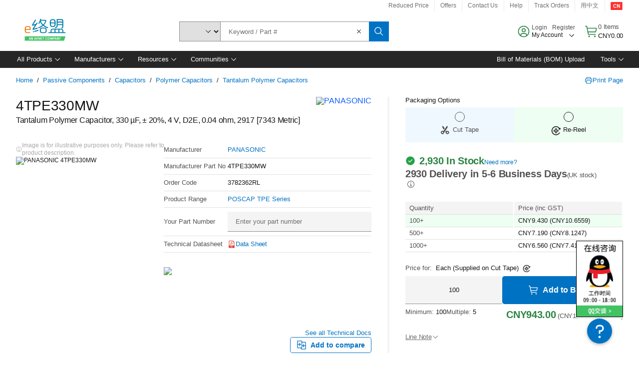

--- FILE ---
content_type: application/x-javascript;charset=utf-8
request_url: https://smetrics.element14.com/id?d_visid_ver=5.5.0&d_fieldgroup=A&mcorgid=106315F354E6D5430A4C98A4%40AdobeOrg&mid=69409504570233952508942120771335845214&ts=1769335590519
body_size: -41
content:
{"mid":"69409504570233952508942120771335845214"}